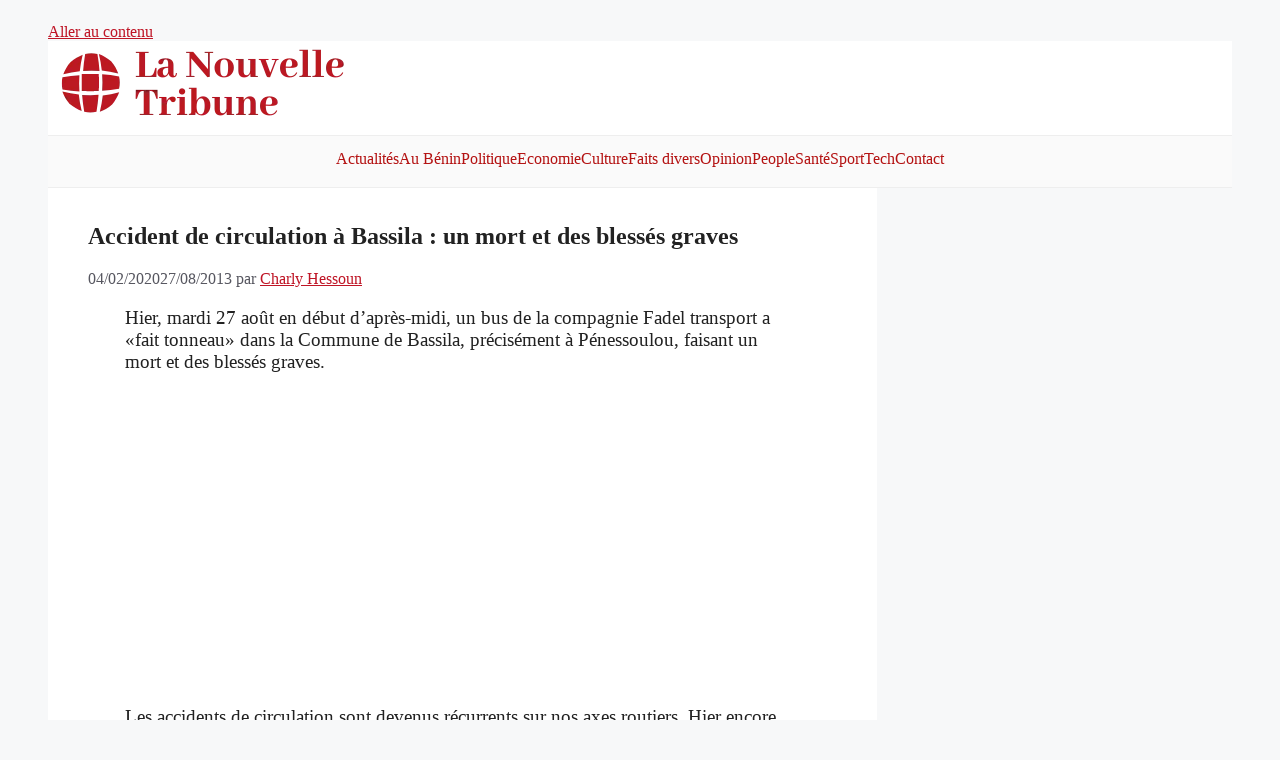

--- FILE ---
content_type: text/html; charset=utf-8
request_url: https://www.google.com/recaptcha/api2/aframe
body_size: 267
content:
<!DOCTYPE HTML><html><head><meta http-equiv="content-type" content="text/html; charset=UTF-8"></head><body><script nonce="IhvNZxSF1JAND-uxI_0EpQ">/** Anti-fraud and anti-abuse applications only. See google.com/recaptcha */ try{var clients={'sodar':'https://pagead2.googlesyndication.com/pagead/sodar?'};window.addEventListener("message",function(a){try{if(a.source===window.parent){var b=JSON.parse(a.data);var c=clients[b['id']];if(c){var d=document.createElement('img');d.src=c+b['params']+'&rc='+(localStorage.getItem("rc::a")?sessionStorage.getItem("rc::b"):"");window.document.body.appendChild(d);sessionStorage.setItem("rc::e",parseInt(sessionStorage.getItem("rc::e")||0)+1);localStorage.setItem("rc::h",'1767121579218');}}}catch(b){}});window.parent.postMessage("_grecaptcha_ready", "*");}catch(b){}</script></body></html>